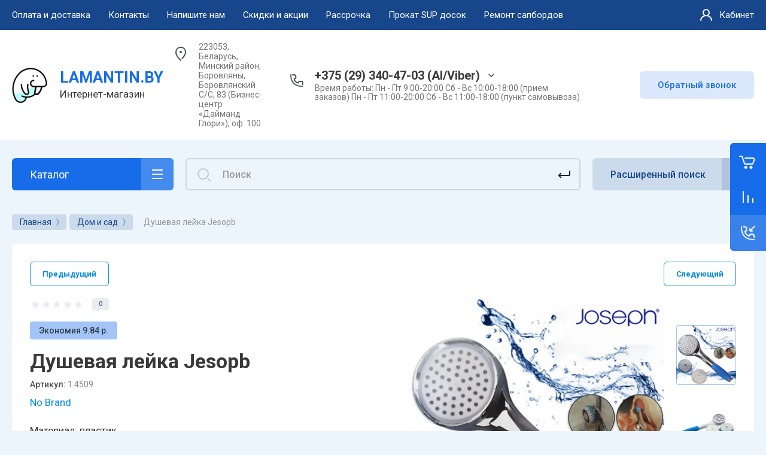

--- FILE ---
content_type: text/javascript
request_url: https://counter.megagroup.ru/14174081373a2a9c75951390c351d644.js?r=&s=1280*720*24&u=https%3A%2F%2Flamantin.by%2Fproduct%2Fdushevaya-lejka-jesopb&t=%D0%94%D1%83%D1%88%D0%B5%D0%B2%D0%B0%D1%8F%20%D0%BB%D0%B5%D0%B9%D0%BA%D0%B0%20Jesopb%20%D0%BA%D1%83%D0%BF%D0%B8%D1%82%D1%8C%20%D0%B2%20%D0%9C%D0%B8%D0%BD%D1%81%D0%BA%D0%B5%2C%20%D0%91%D1%80%D0%B5%D1%81%D1%82%D0%B5%2C%20%D0%93%D1%80%D0%BE%D0%B4%D0%BD%D0%BE%2C%20%D0%9C%D0%BE%D0%B3%D0%B8%D0%BB%D0%B5%D0%B2%D0%B5%2C%20%D0%92%D0%B8%D1%82%D0%B5%D0%B1%D1%81%D0%BA%D0%B5%2C%20%D0%93%D0%BE%D0%BC%D0%B5%D0%BB%D0%B5&fv=0,0&en=1&rld=0&fr=0&callback=_sntnl1770087591834&1770087591834
body_size: 87
content:
//:1
_sntnl1770087591834({date:"Tue, 03 Feb 2026 02:59:51 GMT", res:"1"})